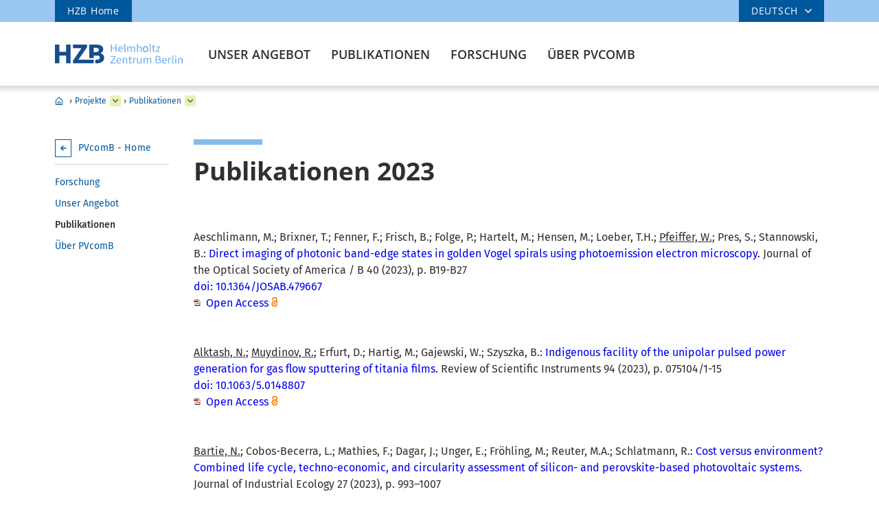

--- FILE ---
content_type: text/html; charset=ISO-8859-1
request_url: https://www.helmholtz-berlin.de/pubbin/abt_publi_liste.pl?modus=seite&oe=55,142&jahr=2023&seitenid=43047&sprache=de
body_size: 53204
content:

<!DOCTYPE html>
<html class="flyntComponent page  project" lang="de-DE" dir="ltr" is="flynt-document-default">
<head>

 <meta http-equiv="X-UA-Compatible" content="IE=edge">
    <meta name="viewport" content="width=device-width, initial-scale=1">   
        <meta charset="iso-8859-1">
	<meta name="author" content="Helmholtz-Zentrum Berlin für Materialien und Energie" />
	<meta name="publisher" content="Helmholtz-Zentrum Berlin für Materialien und Energie" />
	<meta name="copyright" content="Helmholtz-Zentrum Berlin für Materialien und Energie" />
	<meta name="description" content="Publikationen 2023" />
	
	<meta name="audience" content="Alle" />
	<meta name="content-language" content="de-DE" />
	<meta name="language" content="de-DE" />
	<meta name="page-type" content="Forschungseinrichtung" />
	<meta name="robots" content="INDEX,FOLLOW" />
	<meta name="revisit_after" content="one week" />
	<meta property="og:locale" content="de-DE" />
	<meta property="og:type" content="website" />
	<meta property="og:title" content="Publikationen 2023" />

	<meta property="og:site_name" content="HZB Website" />
	<meta name="twitter:title" content="Publikationen 2023" />

	<link rel="stylesheet" href="/styles/hzbdesign/vendor.css" />
	<link rel="stylesheet" href="/styles/hzbdesign/hzb_spezial.css" />
	
	<link rel="stylesheet" href="/styles/hzbdesign/main.css" />
	<script src="/scripts/hzbdesign/vendor.js" defer></script> 

   <script src="/scripts/hzbdesign/main.js" defer></script>
  





<title>Publikationen 2023 - Helmholtz-Zentrum Berlin (HZB)</title>

</head>

<body   >

<div class="flyntComponent" is="flynt-layout-one-column"><div class="documentLayout">
   <header class="documentHeader">
   <div class="flyntComponent  flyntComponent--eventPeopleProject" is="flynt-navigation-main">
<a class="skipLink" href="#main">zum Hauptinhalt springen</a>   
      <div class="navigationMain  navigationMain--eventPeopleProject">
<div class="navigationMain-top">
   <nav class="navigationMain-topMenu navigationMain-topMenu--left" aria-label="Tipps für Besucher ">
        <ul class="topLeftMenu">


<li class="languagePicker">  <button type="button" class="topMenu-link languagePicker-link" aria-expanded="false" aria-controls="language-dropdown-mobile">DEUTSCH</button>         <ul class="topMenu-dropdown languageDropdown" aria-hidden="true" id="language-dropdown-mobile"><li class="languageDropdown-item"><a class="languageDropdown-link" href="/pubbin/abt_publi_liste.pl?modus=seite&oe=55,142&jahr=2023&seitenid=43047&sprache=en">ENGLISCH</a></li></ul></li><li class="topLeftMenu-item"><a class="topLeftMenu-link" href="/index_de.html">HZB Home</a></li>
</ul>
</nav>
<nav class="navigationMain-topMenu navigationMain-topMenu--right" aria-label="Spezialnavigation">
<ul class="topMenu">
<li class="topMenu-item topMenu-item--languagePicker">  <button type="button" class="topMenu-link" aria-expanded="false" aria-controls="language-dropdown">DEUTSCH</button>      <ul class="topMenu-dropdown languageDropdown" aria-hidden="true" id="language-dropdown"><li class="languageDropdown-item"><a class="languageDropdown-link" href="/pubbin/abt_publi_liste.pl?modus=seite&oe=55,142&jahr=2023&seitenid=43047&sprache=en">ENGLISCH</a></li></ul></li></ul></nav></div>
<div class="navigationMain-bottom"><div class="navigationMain-logo"><a class="websiteLogo" href="/" title="Home"><img alt="" class="websiteLogo-image" src="/media/design/logo/hzb-logo.svg" /></a></div><button type="button" class="toggle toggle--mobileMenu" tabindex="0">
          <span class="toggle-label toggle-label--closed">Men&uuml;</span>
          <span class="toggle-label toggle-label--opened">Men&uuml; schließen</span>
          <span class="toggle-barPrimary"></span>
          <span class="toggle-barSecondary"></span>
        </button>

<div class="navigationMain-container"><nav class="navigationMain-mainMenu"  aria-label="Hauptnavigation">
<ul class="mainMenu">
<button class="mainMenu-nextLevel"  type="button"  aria-label="mehr" aria-expanded="false"></button><div class="mainMenu-dropdown" aria-hidden="true" id="dropdown-8112"> <button class="mainMenu-closeMenu"  type="button"  aria-label="Men&uuml; schließen" ></button> <ul class="subMenu subMenu--level-0"   aria-hidden="true" id="parentsubmenu-8113" >
<li class="subMenu-item"><a class="subMenu-link" href>ÜBERSICHT </a></li>
<li class="subMenu-item  "><a class="subMenu-link" href="/projects/pvcomb/meta/pvcomb-kontakt_de.html">PVcomB Kontakt</a></li>
<li class="subMenu-item  "><a class="subMenu-link" href="https://portal-hzb.helmholtz-berlin.de/e/pvcomb">Intern</a>
</li></ul></div></li>

<li class="mainMenu-item "><a class="mainMenu-toggle" href="/projects/pvcomb/angebot/index_de.html" aria-expanded="false"  aria-controls="dropdown-18514">Unser Angebot</a></li>

<li class="mainMenu-item  subMenu-item--current "><a class="mainMenu-toggle" href="/projects/pvcomb/publikationen/index_de.html" aria-expanded="false"  aria-controls="dropdown-43047">Publikationen</a></li>

<li class="mainMenu-item "><a class="mainMenu-toggle" href="/projects/pvcomb/forschen/index_de.html" aria-expanded="false"  aria-controls="dropdown-56752">Forschung</a>
<button class="mainMenu-nextLevel"  type="button"  aria-label="mehr" aria-expanded="false"></button><div class="mainMenu-dropdown" aria-hidden="true" id="dropdown-56752"> <button class="mainMenu-closeMenu"  type="button"  aria-label="Men&uuml; schließen" ></button> <ul class="subMenu subMenu--level-0"   aria-hidden="true" id="parentsubmenu-39447" >
<li class="subMenu-item"><a class="subMenu-link" href="/projects/pvcomb/forschen/index_de.html">ÜBERSICHT FORSCHUNG</a></li>
<li class="subMenu-item  "><a class="subMenu-link" href="/projects/pvcomb/forschen/silizium/index_de.html">Si Technologien für industrielle PV Anwendungen</a>
<button class="subMenu-nextLevel" type="button" aria-label="mehr" aria-expanded="false" aria-controls="submenu-1"></button><ul class="subMenu subMenu--level-1"   aria-hidden="true" id="submenu-73127" >
<li class="subMenu-item  "><a class="subMenu-link" href="/projects/pvcomb/forschen/silizium/pvcomb---hjt-cells_de.html">Silicon Heterojunction Solarzellen</a></li>
<li class="subMenu-item  "><a class="subMenu-link" href="/projects/pvcomb/forschen/silizium/tco-sputtering_de.html">TCO Sputtering</a></li>
<li class="subMenu-item  "><a class="subMenu-link" href="/projects/pvcomb/forschen/silizium/pvd-perovskite-industrialization_de.html">PVD Perowskit-Industrialisierung</a></li>
<li class="subMenu-item  "><a class="subMenu-link" href="/projects/pvcomb/forschen/silizium/siperobaseline_de.html">Silizium-Perowskit Baseline</a></li>
<li class="subMenu-item  "><a class="subMenu-link" href="/projects/pvcomb/forschen/silizium/our-in-house-process-chain-for-tandem-solar-cells_de.html">Our In-House Process Chain for Tandem Solar Cells</a></li>
<li class="subMenu-item  "><a class="subMenu-link" href="/projects/pvcomb/forschen/silizium/publications_de.html">Research & Publications</a></li>
<li class="subMenu-item  "><a class="subMenu-link" href="/projects/pvcomb/forschen/silizium/gruppenmitglieder1_de.html">Gruppenmitglieder</a>
</li></ul>
<li class="subMenu-item  "><a class="subMenu-link" href="/projects/pvcomb/forschen/cigs/index_de.html">PV Dünnschichttechnologien auf Basis von CIGS</a>
<button class="subMenu-nextLevel" type="button" aria-label="mehr" aria-expanded="false" aria-controls="submenu-1"></button><ul class="subMenu subMenu--level-1"   aria-hidden="true" id="submenu-73429" >
<li class="subMenu-item  "><a class="subMenu-link" href="/projects/pvcomb/forschen/cigs/cigs-pvd_en.html">CIGS PVD processing <span class="subMenu-suffix">(en)</span></a></li>
<li class="subMenu-item  "><a class="subMenu-link" href="/projects/pvcomb/forschen/cigs/cigs-analytik/index_en.html">CIGS analytics <span class="subMenu-suffix">(en)</span></a>
<button class="subMenu-nextLevel" type="button" aria-label="mehr" aria-expanded="false" aria-controls="submenu-2"></button><ul class="subMenu subMenu--level-2"   aria-hidden="true" id="submenu-73448" >
<li class="subMenu-item  "><a class="subMenu-link" href="/projects/pvcomb/forschen/cigs/cigs-analytik/cissy_en.html">CISSY <span class="subMenu-suffix">(en)</span></a>
</li></ul>
<li class="subMenu-item  "><a class="subMenu-link" href="/projects/pvcomb/forschen/cigs/cigsmulti_en.html">Multi junction CIGS cells <span class="subMenu-suffix">(en)</span></a>
</li></ul>
<li class="subMenu-item  "><a class="subMenu-link" href="/projects/pvcomb/forschen/hauptseite/index_de.html">Performance-Analyse von PV Systemen</a>
<button class="subMenu-nextLevel" type="button" aria-label="mehr" aria-expanded="false" aria-controls="submenu-1"></button><ul class="subMenu subMenu--level-1"   aria-hidden="true" id="submenu-79758" >
<li class="subMenu-item  "><a class="subMenu-link" href="/projects/pvcomb/forschen/hauptseite/expertise---equipment_de.html">Expertise & Equipment</a></li>
<li class="subMenu-item  "><a class="subMenu-link" href="/projects/pvcomb/forschen/hauptseite/projekte_de.html">Projekte</a></li>
<li class="subMenu-item  "><a class="subMenu-link" href="/projects/pvcomb/forschen/hauptseite/partner_de.html">Partner</a></li>
<li class="subMenu-item  "><a class="subMenu-link" href="/projects/pvcomb/forschen/hauptseite/publikationen-2-0_de.html">Publikationen</a></li>
<li class="subMenu-item  "><a class="subMenu-link" href="/projects/pvcomb/forschen/hauptseite/gruppenmitglieder_de.html">Gruppenmitglieder</a>
</li></ul>
<li class="subMenu-item  "><a class="subMenu-link" href="/projects/pvcomb/forschen/living-lab-bipv/index_de.html">Reallabor für  BIPV</a>
<button class="subMenu-nextLevel" type="button" aria-label="mehr" aria-expanded="false" aria-controls="submenu-1"></button><ul class="subMenu subMenu--level-1"   aria-hidden="true" id="submenu-77899" >
<li class="subMenu-item  "><a class="subMenu-link" href="/projects/pvcomb/forschen/living-lab-bipv/publikationen-reallabor_de.html">Publikationen Reallabor BIPV</a>
</li></ul>
<li class="subMenu-item  "><a class="subMenu-link" href="/projects/pvcomb/forschen/pv-to-fuels/index_en.html">Thin-film catalysts and reactors <span class="subMenu-suffix">(en)</span></a>
<button class="subMenu-nextLevel" type="button" aria-label="mehr" aria-expanded="false" aria-controls="submenu-1"></button><ul class="subMenu subMenu--level-1"   aria-hidden="true" id="submenu-75214" >
<li class="subMenu-item  "><a class="subMenu-link" href="/projects/pvcomb/forschen/pv-to-fuels/facilities_en.html">Key Equipment <span class="subMenu-suffix">(en)</span></a></li>
<li class="subMenu-item  "><a class="subMenu-link" href="/projects/pvcomb/forschen/pv-to-fuels/people_en.html">Group members <span class="subMenu-suffix">(en)</span></a>
</li></ul>
<li class="subMenu-item  "><a class="subMenu-link" href="/projects/pvcomb/forschen/projects_de.html">Projekte</a>
</li></ul></div></li>
</li>

<li class="mainMenu-item "><a class="mainMenu-toggle" href="/projects/pvcomb/about/index_de.html" aria-expanded="false"  aria-controls="dropdown-75380">Über PVcomB</a>
<button class="mainMenu-nextLevel"  type="button"  aria-label="mehr" aria-expanded="false"></button><div class="mainMenu-dropdown" aria-hidden="true" id="dropdown-75380"> <button class="mainMenu-closeMenu"  type="button"  aria-label="Men&uuml; schließen" ></button> <ul class="subMenu subMenu--level-0"   aria-hidden="true" id="parentsubmenu-75381" >
<li class="subMenu-item"><a class="subMenu-link" href="/projects/pvcomb/about/index_de.html">ÜBERSICHT ÜBER PVCOMB</a></li>
<li class="subMenu-item  "><a class="subMenu-link" href="/projects/pvcomb/about/pvcomb-kontakt_de.html">PVcomB Kontakt</a></li>
<li class="subMenu-item  "><a class="subMenu-link" href="/projects/pvcomb/about/team_de.html">Team</a></li>
<li class="subMenu-item  "><a class="subMenu-link" href="/projects/pvcomb/about/news/index_de.html">News</a>
<button class="subMenu-nextLevel" type="button" aria-label="mehr" aria-expanded="false" aria-controls="submenu-1"></button><ul class="subMenu subMenu--level-1"   aria-hidden="true" id="submenu-75515" >
<li class="subMenu-item  "><a class="subMenu-link" href="/projects/pvcomb/about/news/archiv-2018/index_de.html">Newsarchiv  2018</a></li>
<li class="subMenu-item  "><a class="subMenu-link" href="/projects/pvcomb/about/news/archiv_de.html">Newsarchiv 2017 und älter</a>
</li></ul>
<li class="subMenu-item  "><a class="subMenu-link" href="/projects/pvcomb/about/jobs_de.html">Stellenangebote</a></li>
<li class="subMenu-item  "><a class="subMenu-link" href="https://portal-hzb.helmholtz-berlin.de/e/pvcomb">PVcomB Portal (intern)</a>
</li></ul></div></li>
</ul></nav></div></div></div></div><div class="flyntComponent" id="pageContent" is="flynt-navigation-breadcrumb"><div class="wrapper"> <div class="container"> <div class="navigationBreadrumb">  <div  class="navigationBreadrumb-content"  role="region"  aria-label="Breadcrumb-Navigation" ><ul class="navigationBreadrumb-menu">
<li class="navigationBreadrumb-item"><a class="navigationBreadrumb-home" href="/" title="Home">Home</a></li> <span class="navigationBreadrumb-separator">&#x203A;</span> 
<li class="navigationBreadrumb-item"><a href="/projects/index_de.html">Projekte</a><button class="navigationBreadrumb-toggle" type="button" aria-expanded="false" aria-controls="bctoggle-6338" aria-label="erweitern Projekte"></button>    <nav class="navigationBreadrumb-submenu" id="bctoggle-6338" aria-hidden="true">   <ul class="navigationBreadrumb-sublist">
<li class="navigationBreadrumb-subitem"><a class="navigationBreadrumb-sublink" href="/forschung/index_de.html">Forschung</a></li>
<li class="navigationBreadrumb-subitem"><a class="navigationBreadrumb-sublink" href="/industrie/index_de.html">Industrie</a></li>
<li class="navigationBreadrumb-subitem"><a class="navigationBreadrumb-sublink" href="/jobskarriere/index_de.html">Karriere</a></li>
<li class="navigationBreadrumb-subitem"><a class="navigationBreadrumb-sublink" href="/zentrum/index_de.html">Über uns</a></li>
<li class="navigationBreadrumb-subitem"><a class="navigationBreadrumb-sublink" href="/user/index_en.html">User Access (en)</a></li>
<li class="navigationBreadrumb-subitem"><a class="navigationBreadrumb-sublink" href="/sitemap_de.html">Sitemap</a></li>
<li class="navigationBreadrumb-subitem"><a class="navigationBreadrumb-sublink" href="/kontakt_de.html">Kontakt</a></li>
<li class="navigationBreadrumb-subitem"><a class="navigationBreadrumb-sublink" href="/impressum_de.html">Impressum</a></li>
<li class="navigationBreadrumb-subitem"><a class="navigationBreadrumb-sublink" href="/datenschutzerklaerung_de.html">Datenschutz</a></li>
<li class="navigationBreadrumb-subitem"><a class="navigationBreadrumb-sublink" href="/barrierefreiheit/index_de.html">Barrierefreiheit</a></li>
<li class="navigationBreadrumb-subitem"><a class="navigationBreadrumb-sublink" href="/leichte-sprache/index_de.html">Leichte Sprache</a></li>
<li class="navigationBreadrumb-subitem"><a class="navigationBreadrumb-sublink" href="/intern/index_de.html">Intranet</a></li>
<li class="navigationBreadrumb-subitem"><a class="navigationBreadrumb-sublink" href="/bin/intern.pl">Mein Intranet</a></li>
<li class="navigationBreadrumb-subitem"><a class="navigationBreadrumb-sublink" href="/hzbin/intern.pl">Intranet</a></li>
<li class="navigationBreadrumb-subitem"><a class="navigationBreadrumb-sublink" href="/people/index_de.html">Persönliche Seiten</a></li>
<li class="navigationBreadrumb-subitem"><a class="navigationBreadrumb-sublink" href="/events/index_de.html">Veranstaltungen</a></li>
<li class="navigationBreadrumb-subitem"><a class="navigationBreadrumb-sublink" href="/testseiten/index_de.html">Testseiten</a></li></ul></nav></li> <span class="navigationBreadrumb-separator">&#x203A;</span> 
<li class="navigationBreadrumb-item"><a href="/projects/pvcomb/publikationen/index_de.html">Publikationen</a><button class="navigationBreadrumb-toggle" type="button" aria-expanded="false" aria-controls="bctoggle-43047" aria-label="erweitern Publikationen"></button>    <nav class="navigationBreadrumb-submenu" id="bctoggle-43047" aria-hidden="true">   <ul class="navigationBreadrumb-sublist">
<li class="navigationBreadrumb-subitem"><a class="navigationBreadrumb-sublink" href="/projects/pvcomb/forschen/index_de.html">Forschung</a></li>
<li class="navigationBreadrumb-subitem"><a class="navigationBreadrumb-sublink" href="/projects/pvcomb/angebot/index_de.html">Unser Angebot</a></li>
<li class="navigationBreadrumb-subitem"><a class="navigationBreadrumb-sublink" href="/projects/pvcomb/about/index_de.html">Über PVcomB</a></li></ul></nav></li></ul></div></div></div></div></div></header>
<div class="pageContent">
<div class="pageNav"><div class="navContent"><div class="flyntComponent" is="flynt-navigation-sub-menu"><nav class="navigationSubMenu navigationSubMenu--default navigationSubMenu--hasTitle" aria-label="Kontext Navigation">       <button class="navigationSubMenu-button" aria-controls="navigationSubMenu-inner"  type="button">Wo bin ich?</button>   <div       class="navigationSubMenu-inner"  id="navigationSubMenu-inner" ><div class="navigationSubMenu-parent"><a class="navigationSubMenu-parent--link" href="/projects/pvcomb/index_de.html" title="PVcomB - Home">PVcomB - Home</a></div>
<div class="menu">         <nav class="menu-dropdown"> <ul class="subMenu subMenu--level-0">
<li class="subMenu-item "><a class="subMenu-link" href="/projects/pvcomb/forschen/index_de.html" title="Forschung">Forschung</a></li>
<li class="subMenu-item "><a class="subMenu-link" href="/projects/pvcomb/angebot/index_de.html" title="Unser Angebot">Unser Angebot</a></li>
<li class="subMenu-item subMenu-item--current"><a class="subMenu-link" href="/projects/pvcomb/publikationen/index_de.html" title="Publikationen">Publikationen</a></li>
<li class="subMenu-item "><a class="subMenu-link" href="/projects/pvcomb/about/index_de.html" title="Über PVcomB">Über PVcomB</a></li>
</ul></nav></div>
</div></nav></div></div></div>
      <div class="pageMain">
          <main id="main" class="mainContent contextCopy contextForm ">
<!-- Inhalte -->
<h1>Publikationen 2023</h1><ul class="Treffer">
<li><BR><span class="">Aeschlimann, M.; Brixner, T.; Fenner, F.; Frisch, B.; Folge, P.; Hartelt, M.; Hensen, M.; Loeber, T.H.; <u>Pfeiffer, W.</u>; Pres, S.; Stannowski, B.: </span>
 <a href="/pubbin/oai_publication?ID=109908&amp;typoid=43047">Direct imaging of photonic band-edge states in golden Vogel spirals using photoemission electron microscopy.</a>  Journal of the Optical Society of America / B 40  (2023), p. B19-B27<br /><a href="https://doi.org/10.1364/JOSAB.479667" target="_blank">doi: 10.1364/JOSAB.479667</a><br /><a class="PDF" href="/pubbin/oai_publication?VT=1&amp;ID=109908">Open Access </a>
<img alt=" " src="/appimages/it_tools/open_access_orange.jpg" />
</li>
<li><BR><span class=""><u>Alktash, N.</u>; <u>Muydinov, R.</u>; Erfurt, D.; Hartig, M.; Gajewski, W.; Szyszka, B.: </span>
 <a href="/pubbin/oai_publication?ID=110749&amp;typoid=43047">Indigenous facility of the unipolar pulsed power generation for gas flow sputtering of titania films.</a>  Review of Scientific Instruments 94  (2023), p. 075104/1-15<br /><a href="https://doi.org/10.1063/5.0148807" target="_blank">doi: 10.1063/5.0148807</a><br /><a class="PDF" href="/pubbin/oai_publication?VT=1&amp;ID=110749">Open Access </a>
<img alt=" " src="/appimages/it_tools/open_access_orange.jpg" />
</li>
<li><BR><span class=""><u>Bartie, N.</u>; Cobos-Becerra, L.; Mathies, F.; Dagar, J.; Unger, E.; Fröhling, M.; Reuter, M.A.; Schlatmann, R.: </span>
 <a href="/pubbin/oai_publication?ID=109638&amp;typoid=43047">Cost versus environment? Combined life cycle, techno-economic, and circularity assessment of silicon- and perovskite-based photovoltaic systems.</a>  Journal of Industrial Ecology 27  (2023), p. 993–1007<br /><a href="https://doi.org/10.1111/jiec.13389" target="_blank">doi: 10.1111/jiec.13389</a><br /><a class="PDF" href="/pubbin/oai_publication?VT=1&amp;ID=109638">Open Access </a>
<img alt=" " src="/appimages/it_tools/open_access_orange.jpg" />
</li>
<li><BR><span class="">Bernsmeier, D.; Selve, S.; Nissen, J.; Maticiuc, N.; Ibaceta-Jaña, J.; Szyszka, B.; <u>Muydinov, R.</u>: </span>
 <a href="/pubbin/oai_publication?ID=110646&amp;typoid=43047">Gas Flow Sputtering of Pt/C Films and their Performance in Electrocatalytic Hydrogen Evolution Reaction.</a>  ChemPhysChem 24  (2023), p. e202200650/1-7<br /><a href="https://doi.org/10.1002/cphc.202200650" target="_blank">doi: 10.1002/cphc.202200650</a><br /><a class="PDF" href="/pubbin/oai_publication?VT=1&amp;ID=110646">Open Access </a>
<img alt=" " src="/appimages/it_tools/open_access_orange.jpg" />
</li>
<li><BR><span class="">Calnan, S.: </span>
 <a href="/pubbin/oai_publication?ID=110020&amp;typoid=43047">Photovoltaic cells: Integrating electrochemical energy conversion devices with renewable sources, Reference Module in Chemistry, Molecular Sciences and Chemical Engineering.</a> In: Reference module in Chemistry, Molecular Sciences and Chemical EngineeringAmsterdam: Elsevier, 2023. - ISBN 978-0-124095-47-2<br /><a href="https://doi.org/10.1016/B978-0-323-96022-9.00054-2" target="_blank">doi: 10.1016/B978-0-323-96022-9.00054-2</a></li>
<li><BR><span class="">Erdmann, A.; Marcellan, A.; Stock, J.; Neuroth, D.; Utama, C.; Suriyah, M.; Steinle, S.; Müller, F.; Hering, D.; Francke, H.; Gritzbach, S.; Henke, M.; Pflugradt, N.; Çakmak, H.; Kotzur, L.; Stolten, D.; Leibfried, T.; Müller, D.; Schlatmann, R.; Xhonneux, A.; Hagenmeyer, V.; Ulbrich, C.: </span>
 <a href="/pubbin/oai_publication?ID=109632&amp;typoid=43047">A comparative co-simulation analysis to improve the sustainability of cogeneration-based district multi-energy systems using photovoltaics, power-to-heat, and heat storage.</a>  Energy Conversion and Management 291  (2023), p. 117226/1-19<br /><a href="https://doi.org/10.1016/j.enconman.2023.117226" target="_blank">doi: 10.1016/j.enconman.2023.117226</a><br /><a class="PDF" href="/pubbin/oai_publication?VT=1&amp;ID=109632">Open Access </a>
<img alt=" " src="/appimages/it_tools/open_access_orange.jpg" />
</li>
<li><BR><span class=""><u>Eren, E.O.</u>; Senokos, E.; Song, Z.; Yilmaz, E.B.; Shekova, I.; Badamdorj, B.; Lauermann, I.; Tarakina, N.V.; Al-Naji, M.; Antonietti, M.; <u>Giusto, P.</u>: </span>
 <a href="/pubbin/oai_publication?ID=109043&amp;typoid=43047">Conformal carbon nitride thin film inter-active interphase heterojunction with sustainable carbon enhancing sodium storage performance.</a>  Journal of Materials Chemistry A 11  (2023), p. 1439-1446<br /><a href="https://doi.org/10.1039/d2ta07391a" target="_blank">doi: 10.1039/d2ta07391a</a><br /><a class="PDF" href="/pubbin/oai_publication?VT=1&amp;ID=109043">Open Access </a>
<img alt=" " src="/appimages/it_tools/open_access_orange.jpg" />
</li>
<li><BR><span class=""><u>Farias Basulto, G.A.</u>; Ulbrich, C.; Schlatmann, R.; Klenk, R.: </span>
 <a href="/pubbin/oai_publication?ID=109432&amp;typoid=43047">Periodical evaluation of photovoltaic modules and diode parameter extraction method using multiple linear regression models.</a>  Japanese Journal of Applied Physics 62  (2023), p. SK1023/1-9<br /><a href="https://doi.org/10.35848/1347-4065/acc668" target="_blank">doi: 10.35848/1347-4065/acc668</a><br /><a class="PDF" href="/pubbin/oai_publication?VT=1&amp;ID=109432">Open Access </a>
<img alt=" " src="/appimages/it_tools/open_access_orange.jpg" />
</li>
<li><BR><span class="">Farias-Basulto, G. A.; Sevillano-Bendezú, MÁ.; Riedel, M.; Khenkin, M.; Töfflinger, J. A.; Schlatmann, R.; Klenk, R.; Ulbrich, C.: </span>
 <a href="/pubbin/oai_publication?ID=114057&amp;typoid=43047">Measurement and Analysis of Annual Solar Spectra at Different Installation Angles in Central Europe.</a> In: 2023 IEEE 50th Photovoltaic Specialists Conference (PVSC) : 11-16 June 2023 : San Juan, PR, USAIEEE, 2023. - ISBN 978-1-6654-6059-0, p. 1<br /><a href="https://doi.org/10.1109/PVSC48320.2023.10359892" target="_blank">doi: 10.1109/PVSC48320.2023.10359892</a></li>
<li><BR><span class=""><u>Farias-Basulto, G.A.</u>; Riedel, M.; Khenkin, M.; Schlatmann, R.; Klenk, R.; Ulbrich, C.: </span>
 <a href="/pubbin/oai_publication?ID=109615&amp;typoid=43047">Solar spectra datasets at optimum and vertical installation angles in central Europe (Berlin) during 2020, 2021 and 2022.</a>  Data in Brief 48  (2023), p. 109273/1-6<br /><a href="https://doi.org/10.1016/j.dib.2023.109273" target="_blank">doi: 10.1016/j.dib.2023.109273</a><br /><a href="https://doi.org/10.5442/ND000010" target="_blank">Data-doi: 10.5442/ND000010</a><br /><a class="PDF" href="/pubbin/oai_publication?VT=1&amp;ID=109615">Open Access </a>
<img alt=" " src="/appimages/it_tools/open_access_orange.jpg" />
</li>
<li><BR><span class=""><u>Farias-Basulto, G.A.</u>; Sevillano-Bendezú, M.Á.; Riedel, M.; Khenkin, M.; Töfflinger, J.A.; Schlatmann, R.; Klenk, R.; Ulbrich, C.: </span>
 <a href="/pubbin/oai_publication?ID=109646&amp;typoid=43047">Measurement and analysis of annual solar spectra at different installation angles in central Europe.</a>  Solar Energy 266  (2023), p. 112175/1-8<br /><a href="https://doi.org/10.1016/j.solener.2023.112175" target="_blank">doi: 10.1016/j.solener.2023.112175</a><br /><a class="PDF" href="/pubbin/oai_publication?VT=1&amp;ID=109646">Open Access </a>
<img alt=" " src="/appimages/it_tools/open_access_orange.jpg" />
</li>
<li><BR><span class=""><u>Feng, S.-P.</u>; Cheng, Y.; Yip, H.-L.; Zhong, Y.; Fong, P.W.K.; Li, G.; Ng, A.; Chen, C.; Castriotta, L.A.; Matteocci, F.; Vesce, L.; Saranin, D.; Di Carlo, A.; Wang, P.; Ho, J.W.; Hou, Y.; Lin, F.; Aberle, A.G.; Song, Z.; Yan, Y.; Chen, X.; Yang, Y.; Syed, A.A.; Ahmad, I.; Leung, T.; Wang, Y.; Lin, J.; Ng, A.M.C.; Li, Y.; Ebadi, F.; Tress, W.; Richardson, G.; Ge, C.; Hu, H.; Karimipour, M.; Baumann, F.; Tabah, K.; Pereyra, C.; Raga, S.R.; Xie, H.; Lira-Cantu, M.; Khenkin, M.V.; Visoly-Fisher, I.; Katz, E.A.; Vaynzof, Y.; Vidal, R.; Yu, G.; Lin, H.; Weng, S.; Wang, S.; <u>Djurišic, A.B.</u>: </span>
 <a href="/pubbin/oai_publication?ID=109817&amp;typoid=43047">Roadmap on commercialization of metal halide perovskite photovoltaics.</a>  JPhys Materials 6  (2023), p. 032501/1-82<br /><a href="https://doi.org/10.1088/2515-7639/acc893" target="_blank">doi: 10.1088/2515-7639/acc893</a><br /><a class="PDF" href="/pubbin/oai_publication?VT=1&amp;ID=109817">Open Access </a>
<img alt=" " src="/appimages/it_tools/open_access_orange.jpg" />
</li>
<li><BR><span class=""><u>Furchner, A.</u>; Rappich, J.; Calnan, S.; Hinrichs, K.; Peters, S.: </span>
 <a href="/pubbin/oai_publication?ID=109922&amp;typoid=43047">High-sensitivity IR to UV broadband ellipsometry and transmission characterization of high-purity glasses.</a>  Thin Solid Films 774  (2023), p. 139819/1-5<br /><a href="https://doi.org/10.1016/j.tsf.2023.139819" target="_blank">doi: 10.1016/j.tsf.2023.139819</a><br /><a class="PDF" href="/pubbin/oai_publication?VT=1&amp;ID=109922">Open Access </a>
<img alt=" " src="/appimages/it_tools/open_access_orange.jpg" />
</li>
<li><BR><span class="">Graniero, P.; <u>Khenkin, M.</u>; Koebler, H.; Hartono, N.T.P.; Schlatmann, R.; Abate, A.; Unger, E.; Jacobsson, T. J.; Ulbrich, C.: </span>
 <a href="/pubbin/oai_publication?ID=109548&amp;typoid=43047">The challenge of studying perovskite solar cells' stability with machine learning.</a>  Frontiers in Energy Research 11  (2023), p. 1118654/1-11<br /><a href="https://doi.org/10.3389/fenrg.2023.1118654" target="_blank">doi: 10.3389/fenrg.2023.1118654</a><br /><a class="PDF" href="/pubbin/oai_publication?VT=1&amp;ID=109548">Open Access </a>
<img alt=" " src="/appimages/it_tools/open_access_orange.jpg" />
</li>
<li><BR><span class=""><u>Haegel, N.M.</u>; Verlinden, P.; Victoria, M.; Altermatt, P.; Atwater, H.; Barnes, T.; Breyer, C.; Case, C.; Wolf, S.D.; Deline, C.; Dharmrin, M.; Dimmler, B.; Gloeckler, M.; Goldschmidt, J.C.; Hallam, B.; Haussener, S.; Holder, B.; Jaeger, U.; Jaeger-Waldau, A.; Kaizuka, I.; Kikusato, H.; Kroposki, B.; Kurtz, S.; Matsubara, K.; Nowak, S.; Ogimoto, K.; Peter, C.; Peters, I.M.; Philipps, S.; Powalla, M.; Rau, U.; Reindl, T.; Roumpani, M.; Sakurai, K.; Schorn, C.; Schossig, P.; Schlatmann, R.; Sinton, R.; Slaoui, A.; Smith, B.L.; Schneidewind, P.; Stanbery, B.J.; Topic, M.; Tumas, W.; Vasi, J.; Vetter, M.; Weber, E.; Weeber, A.W.; Weidlich, A.; Weiss, D.; Bett, A.W.: </span>
 <a href="/pubbin/oai_publication?ID=109639&amp;typoid=43047">Photovoltaics at multi-terawatt scale: waiting is not an option.</a>  Science 380  (2023), p. 39-42<br /><a href="https://doi.org/10.1126/science.adf6957" target="_blank">doi: 10.1126/science.adf6957</a><br /><a class="PDF" href="/pubbin/oai_publication?VT=1&amp;ID=109639">Open Access </a>
<img alt=" " src="/appimages/it_tools/open_access_orange.jpg" />
</li>
<li><BR><span class="">Haertel, M.; Li, B.; Mariotti, S.; Wagner, P.; Ruske, F.; Albrecht, S.; Szyszka, B.: </span>
 <a href="/pubbin/oai_publication?ID=111248&amp;typoid=43047">Minimizing sputter damage-induced electrical losses in monolithic perovskite/silicon tandem solar cells during deposition of the transparent front-electrode.</a> In: 2023 IEEE 50th Photovoltaic Specialists Conference (PVSC), San Juan, PR, USAPiscataway, NJ: IEEE, 2023. - ISBN 978-1-6654-6059-0, p. 1<br /><a href="https://doi.org/10.1109/pvsc48320.2023.10359891" target="_blank">doi: 10.1109/pvsc48320.2023.10359891</a></li>
<li><BR><span class=""><u>Härtel, M.</u>; Li, B.; Mariotti, S.; Wagner, P.; Ruske, F.; Albrecht, S.; Szyszka, B.: </span>
 <a href="/pubbin/oai_publication?ID=109753&amp;typoid=43047">Reducing sputter damage-induced recombination losses during deposition of the transparent front-electrode for monolithic perovskite/silicon tandem solar cells.</a>  Solar Energy Materials and Solar Cells 252  (2023), p. 112180/1-7<br /><a href="https://doi.org/10.1016/j.solmat.2023.112180" target="_blank">doi: 10.1016/j.solmat.2023.112180</a></li>
<li><BR><span class="">Harter, A.; Mariotti, S.; Korte, L.; Schlatmann, R.; Albrecht, S.; <u>Stannowski, B.</u>: </span>
 <a href="/pubbin/oai_publication?ID=109640&amp;typoid=43047">Double-sided nano-textured surfaces for industry compatible high-performance silicon heterojunction and perovskite/silicon tandem solar cells.</a>  Progress in Photovoltaics 31  (2023), p. 813–823<br /><a href="https://doi.org/10.1002/pip.3685" target="_blank">doi: 10.1002/pip.3685</a><br /><a class="PDF" href="/pubbin/oai_publication?VT=1&amp;ID=109640">Open Access </a>
<img alt=" " src="/appimages/it_tools/open_access_orange.jpg" />
</li>
<li><BR><span class=""><u>Hartono, N.T.P.</u>; Köbler, H.; Graniero, P.; Khenkin, M.; Schlatmann, R.; Ulbrich, C.; <u>Abate, A.</u>: </span>
 <a href="/pubbin/oai_publication?ID=109633&amp;typoid=43047">Stability follows efficiency based on the analysis of a large perovskite solar cells ageing dataset.</a>  Nature Communications 14  (2023), p. 4869/1-7<br /><a href="https://doi.org/10.1038/s41467-023-40585-3" target="_blank">doi: 10.1038/s41467-023-40585-3</a><br /><a href="https://doi.org/10.5281/zenodo.8181601" target="_blank">Data-doi: 10.5281/zenodo.8181601</a><br /><a class="PDF" href="/pubbin/oai_publication?VT=1&amp;ID=109633">Open Access </a>
<img alt=" " src="/appimages/it_tools/open_access_orange.jpg" />
</li>
<li><BR><span class="">Iqbal, Z.; Zu, F.; <u>Musiienko, A.</u>; Gutierrez-Partida, E.; Köbler, H.; Gries, T.W.; Sannino, G.V.; Canil, L.; Koch, N.; Stolterfoht, M.; Neher, D.; Pavone, M.; Muñoz-García, A.B.; <u>Abate, A.</u>; <u>Wang, Q.</u>: </span>
 <a href="/pubbin/oai_publication?ID=109761&amp;typoid=43047">Interface Modification for Energy Level Alignment and Charge Extraction in CsPbI<SUB>3</SUB> Perovskite Solar Cells.</a>  ACS Energy Letters 8  (2023), p. 4304-4314<br /><a href="https://doi.org/10.1021/acsenergylett.3c01522" target="_blank">doi: 10.1021/acsenergylett.3c01522</a><br /><a class="PDF" href="/pubbin/oai_publication?VT=1&amp;ID=109761">Open Access </a>
<img alt=" " src="/appimages/it_tools/open_access_orange.jpg" />
</li>
<li><BR><span class=""><u>Ivanova, M.E.</u>; Peters, R.; Müller, M.; Haas, S.; Seidler, M.F.; Mutschke, G.; Eckert, K.; <u>Röse, P.</u>; Calnan, S.; Bagacki, R.; Schlatmann, R.; Grosselindemann, C.; Schäfer, A.; Menzler, N.H.; Weber, A.; Krol, R. van de; Liang, F.; <u>Abdi, F.F.</u>; <u>Brendelberger, S.</u>; Neumann, N.; Grobbel, J.; Roeb, M.; Sattler, C.; <u>Duran, I.</u>; Dietrich, B.; Hofberger, M.E.C.; Stoppel, L.; Uhlenbruck, N.; Wetzel, T.; Rauner, D.; Hecimovic, A.; <u>Fantz, U.</u>; Kulyk, N.; <u>Harting, J.</u>; Guillon, O.: </span>
 <a href="/pubbin/oai_publication?ID=109641&amp;typoid=43047">Technological Pathways to Produce Compressed and Highly Pure Hydrogen from Solar Power.</a>  Angewandte Chemie 62  (2023), p. e202218850/1-25<br /><a href="https://doi.org/10.1002/anie.202218850" target="_blank">doi: 10.1002/anie.202218850</a><br /><a class="PDF" href="/pubbin/oai_publication?VT=1&amp;ID=109641">Open Access </a>
<img alt=" " src="/appimages/it_tools/open_access_orange.jpg" />
</li>
<li><BR><span class=""><u>Ivanova, M.E.</u>; Peters, R.; Müller, M.; Haas, S.; Seidler, M.F.; Mutschke, G.; Eckert, K.; Röse, P.; Calnan, S.; Bagacki, R.; Schlatmann, R.; Grosselindemann, C.; Schäfer, A.; Menzler, N.H.; Weber, A.; Krol, R. van de; Liang, F.; <u>Abdi, F.F.</u>; <u>Brendelberger, S.</u>; Neumann, N.; Grobbel, J.; Roeb, M.; Sattler, C.; <u>Duran, I.</u>; Dietrich, B.; Hofberger, M.E.Chr.; Stoppel, L.; Uhlenbruck, N.; Wetzel, T.; Rauner, D.; Hecimovic, A.; <u>Fantz, U.</u>; Kulyk, N.; <u>Harting, J.</u>; Guillon, O.: </span>
 <a href="/pubbin/oai_publication?ID=109634&amp;typoid=43047">Technologische Pfade für die Herstellung von komprimiertem und hochreinem Wasserstoff mit Hilfe von Sonnenenergie.</a>  Angewandte Chemie 135  (2023), p. e202218850/1-27<br /><a href="https://doi.org/10.1002/ange.202218850" target="_blank">doi: 10.1002/ange.202218850</a><br /><a class="PDF" href="/pubbin/oai_publication?VT=1&amp;ID=109634">Open Access </a>
<img alt=" " src="/appimages/it_tools/open_access_orange.jpg" />
</li>
<li><BR><span class=""><u>Jäger, K.</u>; Berwig, S.; Kurpiers, J.; Yang, F.; Tockhorn, P.; Albrecht, S.; Becker, C.: </span>
 <a href="/pubbin/oai_publication?ID=109741&amp;typoid=43047">Optical Simulations of Perovskite/Perovskite Tandem Solar Cells.</a> In: Integrated Photonics Research, Silicon and Nanophotonics 2023 : Busan Republic of Korea, 9–13 July 2023Washington, DC: OSA, 2023. - ISBN 978-1-957171-26-5, p. JM4D.3<br /><a href="https://doi.org/10.1364/IPRSN.2023.JM4D.3" target="_blank">doi: 10.1364/IPRSN.2023.JM4D.3</a></li>
<li><BR><span class="">Jerigova, M.; Markushyna, Y.; Teixeira, I. F.; Badamdorj, B.; Isaacs, M.; Cruz, D.; Lauermann, I.; Muñoz-Márquez, M.Á.; Tarakina, N.V.; López-Salas, N.; Savateev, O.; Jimenéz-Calvo, P.: </span>
 <a href="/pubbin/oai_publication?ID=109374&amp;typoid=43047">Green Light Photoelectrocatalysis with Sulfur-Doped Carbon Nitride: Using Triazole-Purpald for Enhanced Benzylamine Oxidation and Oxygen Evolution Reactions.</a>  Advanced Science 10  (2023), p. 2300099/1-16<br /><a href="https://doi.org/10.1002/advs.202300099" target="_blank">doi: 10.1002/advs.202300099</a><br /><a class="PDF" href="/pubbin/oai_publication?VT=1&amp;ID=109374">Open Access </a>
<img alt=" " src="/appimages/it_tools/open_access_orange.jpg" />
</li>
<li><BR><span class=""><u>Kafedjiska, I.</u>; Farias Basulto, G.; Ruske, F.; Maticiuc, N.; Bertram, T.; Kaufmann, C. A.; Schlatmann, R.; Lauermann, I.: </span>
 <a href="/pubbin/oai_publication?ID=109431&amp;typoid=43047">Disentangling the effect of the hole-transporting layer, the bottom, and the top device on the fill factor in monolithic CIGSe-perovskite tandem solar cells by using spectroscopic and imaging tools.</a>  JPhys Energy 5  (2023), p. 024014/1-20<br /><a href="https://doi.org/10.1088/2515-7655/acc277" target="_blank">doi: 10.1088/2515-7655/acc277</a><br /><a class="PDF" href="/pubbin/oai_publication?VT=1&amp;ID=109431">Open Access </a>
<img alt=" " src="/appimages/it_tools/open_access_orange.jpg" />
</li>
<li><BR><span class=""><u>Kafedjiska, I.</u>; Farias-Basulto, G.A.; Reyes-Figueroa, P.; Bertram, T.; Al-Ashouri, A.; Kaufmann, C.A.; Wenisch, R.; Albrecht, S.; Schlatmann, R.; Lauermann, I.: </span>
 <a href="/pubbin/oai_publication?ID=109375&amp;typoid=43047">Integration of rough RTP absorbers into CIGS-perovskite monolithic tandems by NiO<SUB>x</SUB>(:Cu)+SAM Hole-transporting Bi-layers.</a>  Solar Energy Materials and Solar Cells 254  (2023), p. 112248/1-10<br /><a href="https://doi.org/10.1016/j.solmat.2023.112248" target="_blank">doi: 10.1016/j.solmat.2023.112248</a><br /><a class="PDF" href="/pubbin/oai_publication?VT=1&amp;ID=109375">Open Access</a>
<img alt=" " src="/appimages/it_tools/open_access_gruen.jpg" />
</li>
<li><BR><span class=""><u>Kafedjiska, I.</u>; Levine, I.; Musiienko, A.; Maticiuc, N.; Bertram, T.; Al-Ashouri, A.; Kaufmann, C.A.; Albrecht, S.; Schlatmann, R.; <u>Lauermann, I.</u>: </span>
 <a href="/pubbin/oai_publication?ID=109636&amp;typoid=43047">Advanced Characterization and Optimization of NiO<SUB>x</SUB>:Cu-SAM Hole-Transporting Bi-Layer for 23.4% Efficient Monolithic Cu(In,Ga)Se<SUB>2</SUB>-Perovskite Tandem Solar Cells.</a>  Advanced Functional Materials 33  (2023), p. 2302924/1-19<br /><a href="https://doi.org/10.1002/adfm.202302924" target="_blank">doi: 10.1002/adfm.202302924</a><br /><a class="PDF" href="/pubbin/oai_publication?VT=1&amp;ID=109636">Open Access </a>
<img alt=" " src="/appimages/it_tools/open_access_orange.jpg" />
</li>
<li><BR><span class=""><u>Kafedjiska, Ivona</u>: </span>
 <a href="/pubbin/oai_publication?ID=112734&amp;typoid=43047">Nickel oxide (NiOx) as a hole-transporting layer for monolithic CIGS - perovskite tandem solar cells.</a> , Dissertation, Berlin, Technische Universität Berlin, 2023<br /><a href="https://doi.org/10.14279/depositonce-17096" target="_blank">doi: 10.14279/depositonce-17096</a></li>
<li><BR><span class=""><u>Kemppainen, E.</u>; Bagacki, R.; Schary, C.; Bao, F.; Dorbandt, I.; Janke, S.; Emery, Q.; Stannowski, B.; Schlatmann, R.; Calnan, S.: </span>
 <a href="/pubbin/oai_publication?ID=109028&amp;typoid=43047">Dynamic Operation of a Heat Exchanger in a Thermally Integrated Photovoltaic Electrolyzer.</a>  Energy Technology 11  (2023), p. 2201081/1-18<br /><a href="https://doi.org/10.1002/ente.202201081" target="_blank">doi: 10.1002/ente.202201081</a><br /><a class="PDF" href="/pubbin/oai_publication?VT=1&amp;ID=109028">Open Access </a>
<img alt=" " src="/appimages/it_tools/open_access_orange.jpg" />
</li>
<li><BR><span class="">Li, J.; Dagar, J.; Shargaieva, O.; Maus, O.; Remec, M.; Emery, Q.; Khenkin, M.; Ulbrich, C.; Akhundova, F.; Márquez, J.A.; Unold, T.; Fenske, M.; Schultz, C.; Stegemann, B.; Al-Ashouri, A.; Albrecht, S.; Esteves, A.T.; Korte, L.; Köbler, H.; Abate, A.; Többens, D.M.; Zizak, I.; List-Kratochvil, E. J. W.; Schlatmann, R.; Unger, E.: </span>
 <a href="/pubbin/oai_publication?ID=109365&amp;typoid=43047">Ink Design Enabling Slot-Die Coated Perovskite Solar Cells with &gt;22% Power Conversion Efficiency, Micro-Modules, and 1 Year of Outdoor Performance Evaluation.</a>  Advanced Energy Materials 13  (2023), p. 2203898/1-13<br /><a href="https://doi.org/10.1002/aenm.202203898" target="_blank">doi: 10.1002/aenm.202203898</a><br /><a class="PDF" href="/pubbin/oai_publication?VT=1&amp;ID=109365">Open Access </a>
<img alt=" " src="/appimages/it_tools/open_access_orange.jpg" />
</li>
<li><BR><span class="">Mariotti, S.; Köhnen, E.; Scheler, F.; Sveinbjörnsson, K.; Zimmermann, L.; Piot, M.; Yang, F.; Li, B.; Warby, J.; Musiienko, A.; Menzel, D.; Lang, F.; Keßler, S.; Levine, I.; Mantione, D.; Al-Ashouri, A.; Härtel, M.S.; Xu, K.; Cruz, A.; Kurpiers, J.; Wagner, P.; Köbler, H.; Li, J.; Magomedov, A.; Mecerreyes, D.; Unger, E.; Abate, A.; Stolterfoht, M.; Stannowski, B.; Schlatmann, R.; Korte, L.; Albrecht, S.: </span>
 <a href="/pubbin/oai_publication?ID=109637&amp;typoid=43047">Interface engineering for high-performance, triple-halide perovskite–silicon tandem solar cells.</a>  Science 381  (2023), p. 63-69<br /><a href="https://doi.org/10.1126/science.adf5872" target="_blank">doi: 10.1126/science.adf5872</a></li>
<li><BR><span class=""><u>Maudet, F.</u>; Dijck, C.V.; Raza, M.H.; Dubourdieu, C.: </span>
 <a href="/pubbin/oai_publication?ID=110638&amp;typoid=43047">A fully automatized method for the unambiguous wavelength-by-wavelength determination of the thickness and optical property of a very thin film with a transparent range.</a>  Journal of Applied Physics 134  (2023), p. 045301/1-10<br /><a href="https://doi.org/10.1063/5.0150135" target="_blank">doi: 10.1063/5.0150135</a><br /><a class="PDF" href="/pubbin/oai_publication?VT=1&amp;ID=110638">Open Access </a>
<img alt=" " src="/appimages/it_tools/open_access_orange.jpg" />
</li>
<li><BR><span class="">Ovsianytskyi, O.; Bekheet, M.F.; Gili, A.; <u>Gurlo, A.</u>: </span>
 <a href="/pubbin/oai_publication?ID=110772&amp;typoid=43047">Revealing the Chemical State of Palladium in Operating In<SUB>2</SUB>O<SUB>3</SUB> Gas Sensors: Metallic Pd Enhances Sensing Response and Intermetallic InxPdy Compound Blocks It.</a>  ChemPhysChem 24  (2023), p. e202200775/1-8<br /><a href="https://doi.org/10.1002/cphc.202200775" target="_blank">doi: 10.1002/cphc.202200775</a><br /><a class="PDF" href="/pubbin/oai_publication?VT=1&amp;ID=110772">Open Access </a>
<img alt=" " src="/appimages/it_tools/open_access_orange.jpg" />
</li>
<li><BR><span class=""><u>Palma-Lafuente, D.</u>; Diez-Silva, P.; Rotaru, V.; Jawhari, T.; Bertram, T.; Reyes-Figueroa, P.; Guc, M.; Merino, J.M.; <u>Caballero, R.</u>: </span>
 <a href="/pubbin/oai_publication?ID=110770&amp;typoid=43047">Sulfurization of co-evaporated Cu<SUB>2</SUB>ZnGeSe<SUB>4</SUB> layers: Influence of the precursor cation's ratios on the properties of Cu<SUB>2</SUB>ZnGe(S,Se)<SUB>4</SUB> thin films.</a>  Solar Energy Materials and Solar Cells 254  (2023), p. 112243/1-12<br /><a href="https://doi.org/10.1016/j.solmat.2023.112243" target="_blank">doi: 10.1016/j.solmat.2023.112243</a><br /><a class="PDF" href="/pubbin/oai_publication?VT=1&amp;ID=110770">Open Access </a>
<img alt=" " src="/appimages/it_tools/open_access_orange.jpg" />
</li>
<li><BR><span class="">Peng, Z.-W.; Xu, K.; Bournazou, A.C.; Unger, E.; Albrecht, S.; <u>Stannowski, B.</u>: </span>
 <a href="/pubbin/oai_publication?ID=108207&amp;typoid=43047">Upscaling of Perovskite/c-Si Tandem Solar Cells by Using Industrial Adaptable Processes.</a> In: Giso Hahn ... [Ed.] : SiliconPV 2022, the 12th International Conference on Crystalline Silicon Photovoltaics : Konstanz, Germany, 28-30 March 2022Melville, New York: AIP Publishing, 2023 AIP Conference Proceedings ; 2826. - ISBN 978-0-7354-4536-9, p. 090003/1-8<br /><a href="https://doi.org/10.1063/5.0141139" target="_blank">doi: 10.1063/5.0141139</a></li>
<li><BR><span class=""><u>Prathapani, S.</u>; Lauche, J.; Klenk, R.; Kaufmann, C.A.; <u>Lauermann, I.</u>: </span>
 <a href="/pubbin/oai_publication?ID=110223&amp;typoid=43047">Ag-alloyed wide bandgap chalcopyrite solar cells with Zn(O,S) buffer layers.</a> In: 34th International Photovoltaic Science and Engineering Conference (PVSEC-34) : Shenzen, China, Nov. 6-10, 2023Shenzen, 2023, p. 802-804</li>
<li><BR><span class=""><u>Schultz, C.</u>; Basulto, G.A.F.; Otto, N.; Dagar, J.; Bartelt, A.; Schlatmann, R.; Unger, E.; Stegemann, B.: </span>
 <a href="/pubbin/oai_publication?ID=109643&amp;typoid=43047">Laser-based monolithic series interconnection of two-terminal perovskite-CIGSe tandem solar cells: determination of the optimal scribe line properties.</a>  EPJ Photovoltaics 14  (2023), p. 16/1-13<br /><a href="https://doi.org/10.1051/epjpv/2023007" target="_blank">doi: 10.1051/epjpv/2023007</a><br /><a class="PDF" href="/pubbin/oai_publication?VT=1&amp;ID=109643">Open Access </a>
<img alt=" " src="/appimages/it_tools/open_access_orange.jpg" />
</li>
<li><BR><span class="">Schultz, C.; Fenske, M.; Dion-Bertrand, L.-I.; Gélinas, G.; Marcet, S.; Dagar, J.; Bartelt, A.; Schlatmann, R.; Unger, E.; <u>Stegemann, B.</u>: </span>
 <a href="/pubbin/oai_publication?ID=109642&amp;typoid=43047">Hyperspectral Photoluminescence Imaging for Spatially Resolved Determination of Electrical Parameters of Laser Patterned Perovskite Solar Cells.</a>  Solar RRL 7  (2023), p. 2300538/1-10<br /><a href="https://doi.org/10.1002/solr.202300538" target="_blank">doi: 10.1002/solr.202300538</a><br /><a class="PDF" href="/pubbin/oai_publication?VT=1&amp;ID=109642">Open Access </a>
<img alt=" " src="/appimages/it_tools/open_access_orange.jpg" />
</li>
<li><BR><span class="">Segantini, M.; Marcozzi, G.; Djekic, D.; Chu, A.; Amkreutz, D.; Trinh, C.T.; Neubert, S.; Stannowski, B.; Jacob, K.; Rudolph, I.; <u>McPeak, J.E.</u>; Anders, J.; Naydenov, B.; Lips, K.: </span>
 <a href="/pubbin/oai_publication?ID=109907&amp;typoid=43047">Electrically Detected Magnetic Resonance on a Chip (EDMRoC) for Analysis of Thin-Film Silicon Photovoltaics.</a>  Magnetochemistry (Basel) 9  (2023), p. 183/1-19<br /><a href="https://doi.org/10.3390/magnetochemistry9070183" target="_blank">doi: 10.3390/magnetochemistry9070183</a><br /><a class="PDF" href="/pubbin/oai_publication?VT=1&amp;ID=109907">Open Access </a>
<img alt=" " src="/appimages/it_tools/open_access_orange.jpg" />
</li>
<li><BR><span class="">Sevillano-Bendezú, M.A.; Khenkin, M.; Nofuentes, G.; De la Casa, J.; <u>Ulbrich, C.</u>; Töfflinger, J.A.: </span>
 <a href="/pubbin/oai_publication?ID=109644&amp;typoid=43047">Predictability and interrelations of spectral indicators for PV performance in multiple latitudes and climates.</a>  Solar Energy 259  (2023), p. 174-187<br /><a href="https://doi.org/10.1016/j.solener.2023.04.067" target="_blank">doi: 10.1016/j.solener.2023.04.067</a><br /><a class="PDF" href="/pubbin/oai_publication?VT=1&amp;ID=109644">Open Access </a>
<img alt=" " src="/appimages/it_tools/open_access_orange.jpg" />
</li>
<li><BR><span class=""><u>Trinh, C.</u>; Wei, Y.; Yadav, A.; Muske, M.; Grimm, N.; Li, Z.; Thum, L.; Wallacher, D.; Schlögl, R.; Skorupska, K.; Schlatmann, R.; Amkreutz, D.: </span>
 <a href="/pubbin/oai_publication?ID=109631&amp;typoid=43047">Reactor design for thin film catalyst activity characterization.</a>  Chemical Engineering Journal 477  (2023), p. 146926/1-10<br /><a href="https://doi.org/10.1016/j.cej.2023.146926" target="_blank">doi: 10.1016/j.cej.2023.146926</a><br /><a class="PDF" href="/pubbin/oai_publication?VT=1&amp;ID=109631">Open Access </a>
<img alt=" " src="/appimages/it_tools/open_access_orange.jpg" />
</li>
<li><BR><span class="">Tsoulka, P.; <u>Harel, S.</u>; Arzel, L.; Weber, A.; Niesen, T.; Reyes-Figueroa, P.; Elanzeery, H.; Dalibor, T.; Barreau, N.: </span>
 <a href="/pubbin/oai_publication?ID=110763&amp;typoid=43047">RbF-related post-deposition treatments on Cu(In,Ga)(S,Se)<SUB>2</SUB> absorbers: The role of the chalcogen atmosphere.</a>  Applied Surface Science 614  (2023), p. 155830/1-6<br /><a href="https://doi.org/10.1016/j.apsusc.2022.155830" target="_blank">doi: 10.1016/j.apsusc.2022.155830</a><br /><a class="PDF" href="https://hal.science/hal-03991926/document">Open Access (external provider)</a>
<img alt=" " src="/appimages/it_tools/open_access_gruen.jpg" />
</li>
<li><BR><span class="">Utama, C.; Meske, C.; Schneider, J.; Schlatmann, R.; <u>Ulbrich, C.</u>: </span>
 <a href="/pubbin/oai_publication?ID=108801&amp;typoid=43047">Explainable artificial intelligence for photovoltaic fault detection: A comparison of instruments.</a>  Solar Energy 249  (2023), p. 139-151<br /><a href="https://doi.org/10.1016/j.solener.2022.11.018" target="_blank">doi: 10.1016/j.solener.2022.11.018</a><br /><a class="PDF" href="/pubbin/oai_publication?VT=1&amp;ID=108801">Open Access </a>
<img alt=" " src="/appimages/it_tools/open_access_orange.jpg" />
</li>
<li><BR><span class=""><u>Wibowo, R.E.</u>; Garcia-Diez, R.; Bystron, T.; Prokop, M.; van der Merwe, M.; Arce, M.D.; Jiménez, C.E.; Hsieh, T.E.; Frisch, J.; Steigert, A.; Favaro, M.; Starr, D.E.; Wilks, R.G.; Bouzek, K.; <u>Bär, M.</u>: </span>
 <a href="/pubbin/oai_publication?ID=109844&amp;typoid=43047">Oxidation of Aqueous Phosphorous Acid Electrolyte in Contact with Pt Studied by X-ray Photoemission Spectroscopy.</a>  ACS Applied Materials & Interfaces 15  (2023), p. 51989-51999<br /><a href="https://doi.org/10.1021/acsami.3c12557" target="_blank">doi: 10.1021/acsami.3c12557</a><br /><a class="PDF" href="/pubbin/oai_publication?VT=1&amp;ID=109844">Open Access </a>
<img alt=" " src="/appimages/it_tools/open_access_orange.jpg" />
</li>
<li><BR><span class="">Xiao, T.; Erfurt, D.; Félix, R.; Liao, X.; Frisch, J.; Abou-Ras, D.; Mazzio, K.A.; Wilks, R.G.; Schlatmann, R.; <u>Bär, M.</u>: </span>
 <a href="/pubbin/oai_publication?ID=109438&amp;typoid=43047">Annealing-Induced Chemical Interaction at the Ag/In<SUB>2</SUB>O<SUB>3</SUB>:H Interface as Revealed by In Situ Photoelectron Spectroscopy.</a>  Advanced Materials Interfaces 10  (2023), p. 2202347/1-8<br /><a href="https://doi.org/10.1002/admi.202202347" target="_blank">doi: 10.1002/admi.202202347</a><br /><a class="PDF" href="/pubbin/oai_publication?VT=1&amp;ID=109438">Open Access </a>
<img alt=" " src="/appimages/it_tools/open_access_orange.jpg" />
</li>
<li><BR><span class="">Yoo, D.; Tillmann, P.; Kraus, T.; Sutter, J.; Harter, A.; Trofimov, S.; Naydenov, B.; Jäger, K.; Hauser, H.; <u>Becker, C.</u>: </span>
 <a href="/pubbin/oai_publication?ID=110389&amp;typoid=43047">Comparative Optical Analysis of Imprinted Nano-, Micro- and Biotextures on Solar Glasses for Increased Energy Yield.</a>  Solar RRL 7  (2023), p. 2300071/1-12<br /><a href="https://doi.org/10.1002/solr.202300071" target="_blank">doi: 10.1002/solr.202300071</a><br /><a class="PDF" href="/pubbin/oai_publication?VT=1&amp;ID=110389">Open Access </a>
<img alt=" " src="/appimages/it_tools/open_access_orange.jpg" />
</li>
<li><BR><span class=""><u>Zamalloa-Jara, M.A.</u>; Sevillano-Bendezú, M.Á.; Ulbrich, C.; Nofuentes, G.; Grieseler, R.; <u>Töfflinger, J.A.</u>: </span>
 <a href="/pubbin/oai_publication?ID=109647&amp;typoid=43047">Overirradiance conditions and their impact on the spectral distribution at low- and mid-latitude sites.</a>  Solar Energy 259  (2023), p. 99-106<br /><a href="https://doi.org/10.1016/j.solener.2023.05.010" target="_blank">doi: 10.1016/j.solener.2023.05.010</a><br /><a class="PDF" href="/pubbin/oai_publication?VT=1&amp;ID=109647">Open Access </a>
<img alt=" " src="/appimages/it_tools/open_access_orange.jpg" />
</li>
<li><BR><span class=""><u>Zilli, R.</u>; <u>André, J.</u>; <u>Bellucci, S.</u>; Barelli, L.; Campana, G.; De Carne, G.; Fabrizio, M.; Bardají, M.E.G.; Gordon, I.; Hiller, M.; Ihssen, H.; Kafedjiska, I.; Kivihao, J.; Martí, I.; Morandi, A.; Passerini, S.; Poganietz, W.-R.; Ricco, M.; Suriya, M.; El Gammal, A.: </span>
 <a href="/pubbin/oai_publication?ID=112733&amp;typoid=43047">EERA Policy Analysis: Securing sustainable critical raw material supply for clean energy in Europe.</a> , 2023 <br /><a href="https://www.eera-set.eu/activities/research/publications.html">https://www.eera-set.eu/activities/research/publications.html</a><br /><a class="PDF" href="https://www.eera-set.eu/activities/research/publications.html">Open Access </a>
<img alt=" " src="/appimages/it_tools/open_access_orange.jpg" />
</li></ul></main>
</div>
</div>
   <footer class="documentFooter"> 
   <div class="flyntComponent" is="flynt-navigation-footer">
   <h1 class="visuallyHidden">Fußzeile</h1>
   
<div class="wrapper wrapper--top    wrapper--minimal wrapper--dark">  <div class="container container-top">
              <div class="bg-stage lazyloadItem lazyload lazyload--fade"></div>
            <div class="topMenu" aria-label="Servicelinks">
        <ul class="menu">  
    
<li class="menu-item"><a class="menu-link" href="/impressum_de.html">Impressum</a></li>
<li class="menu-item"><a class="menu-link" href="/datenschutzerklaerung_de.html">Datenschutz</a></li>
<li class="menu-item"><a class="menu-link" href="/barrierefreiheit/index_de.html">Barrierefreiheit</a></li>

    </ul> 
<button type="reset" aria-label="nach oben" class="backToTop">
          <svg width="14" height="15" xmlns="http://www.w3.org/2000/svg">
            <path
              d="M0 7.018a7 7 0 1114 0 7 7 0 01-14 0zm4.056.815L6.1 5.703v5.154a.676.676 0 00.678.678h.451a.676.676 0 00.678-.678V5.703l2.044 2.131a.678.678 0 00.968.011l.307-.31a.675.675 0 000-.957L7.484 2.832a.675.675 0 00-.957 0L2.78 6.578a.675.675 0 000 .957l.307.31a.681.681 0 00.97-.01v-.002z"
              fill="#FFF"
              fill-rule="nonzero"
            />
          </svg>
	  </button>
	  </div>
    
<div class="columns"></div>
</div></div><div class="wrapper wrapper--bottom wrapper--minimal "><div class="container"></div></div></div>    
</footer></div>
</div>
  

   
</body></html>